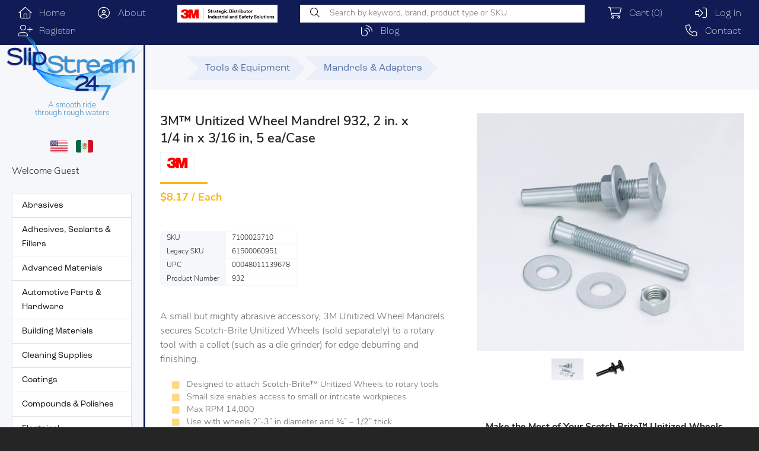

--- FILE ---
content_type: text/html; charset=UTF-8
request_url: https://www.slipstream247.com/product/7100023710/3M-Unitized-Wheel-Mandrel-932
body_size: 13982
content:
<!DOCTYPE html>
<html lang="en">

<head>
	<meta charset="UTF-8">
	<meta http-equiv="X-UA-Compatible" content="IE=edge">
	<meta name="viewport" content="width=device-width, initial-scale=1, shrink-to-fit=no">
	<!-- The above 4 meta tags *must* come first in the head; any other head content must come *after* these tags -->

	<!-- meta  -->
	<title>SKU 7100023710 | 3M™ Unitized Wheel Mandrel 932 |  2 in. x 1/4 in x 3/16 in</title>
	<meta name="title" content="SKU 7100023710 | 3M™ Unitized Wheel Mandrel 932 |  2 in. x 1/4 in x 3/16 in">
			<meta name="description" content="Secure your Scotch-Brite™ Unitized Wheels with 3M™ Unitized Wheel Mandrels. Perfect for edge deburring and finishing. Get yours today!">		<script type="application/ld+json">
{
	"@context": "https://schema.org",
	"@type": "Product",
	"description": "A small but mighty abrasive accessory, 3M Unitized Wheel Mandrels secures Scotch-Brite Unitized Wheels (sold separately) to a rotary tool with a  collet (such as a die grinder) for edge deburring and finishing.",
	"name": "SKU 7100023710 | 3M™ Unitized Wheel Mandrel 932 |  2 in. x 1/4 in x 3/16 in",
	"image": "http://images.salsify.com/image/upload/s--W5lVAjr9--/329561752b4de9f9b0ab18c5a8f3d64bfbf53818.jpg",
	"gtin14": "00048011139678",
"width": {"@type": "QuantitativeValue","unitCode": "NULL", "value": "0.00000"}, "height": {"@type": "QuantitativeValue","unitCode": "NULL", "value": "0.00000"}, "depth": {"@type": "QuantitativeValue","unitCode": "NULL", "value": "0.00000"}, "weight": {"@type": "QuantitativeValue","unitCode": "NULL", "value": "0.00000"}, "productID": "932", "brand": {
		"@type": "Brand",
		"name": "3M™"
	, "image": "https://www.slipstream247.com/img/brands/3M.png"}, "sku": "7100023710",
	"offers": {
		"@type": "Offer",
		"availability": "https://schema.org/InStock",
		"price": 8.17,
		"priceCurrency": "USD"

		, "eligibleQuantity": {
			"value": 1,
			"unitText": "Each"
		}
	
	}
}
</script>			<meta name="image" content="http://images.salsify.com/image/upload/s--W5lVAjr9--/329561752b4de9f9b0ab18c5a8f3d64bfbf53818.jpg">
		<link rel="canonical" href="https://www.slipstream247.com/product/7100023710/3M-Unitized-Wheel-Mandrel-932" />

	<!-- Favicon  -->
	<link rel="icon" href="/img/core-img/favicon.ico">

	<!-- Core Style CSS -->
	<link rel="stylesheet" href="/css/style.css?v=2.0.5">
	<link rel="stylesheet" href="/css/modern.bootstrap.cards.css?v=0.0.4">
	<script src="https://kit.fontawesome.com/baaf61aab8.js"></script>
	<link rel="stylesheet" href="/fa/css/font-awesome-animation.min.css">
	<link rel="stylesheet" href="https://cdnjs.cloudflare.com/ajax/libs/animate.css/4.1.1/animate.min.css" />
	<!-- social -->
	<!-- Schema.org for Google -->
	<meta itemprop="name" content="SKU 7100023710 | 3M™ Unitized Wheel Mandrel 932 |  2 in. x 1/4 in x 3/16 in | Slip Stream 24/7">
	<meta itemprop="description" content="Secure your Scotch-Brite™ Unitized Wheels with 3M™ Unitized Wheel Mandrels. Perfect for edge deburring and finishing. Get yours today!">
	<meta itemprop="image" content="http://images.salsify.com/image/upload/s--W5lVAjr9--/329561752b4de9f9b0ab18c5a8f3d64bfbf53818.jpg">
	<!-- Twitter -->
	<meta name="twitter:card" content="summary_large_image">
	<meta name="twitter:site" content="@SlipStream247" />
	<meta name="twitter:title" content="SKU 7100023710 | 3M™ Unitized Wheel Mandrel 932 |  2 in. x 1/4 in x 3/16 in">
	<meta name="twitter:description" content="Secure your Scotch-Brite™ Unitized Wheels with 3M™ Unitized Wheel Mandrels. Perfect for edge deburring and finishing. Get yours today!">
	<meta name="twitter:image" content="http://images.salsify.com/image/upload/s--W5lVAjr9--/329561752b4de9f9b0ab18c5a8f3d64bfbf53818.jpg">
	<!-- Open Graph general (Facebook, Pinterest & Google+) -->
	<meta property="og:type" content="website">
	<meta property="og:url" content="https://www.slipstream247.com/product/7100023710/3M-Unitized-Wheel-Mandrel-932">
	<meta property="og:title" content="SKU 7100023710 | 3M™ Unitized Wheel Mandrel 932 |  2 in. x 1/4 in x 3/16 in">
	<meta property="og:description" content="Secure your Scotch-Brite™ Unitized Wheels with 3M™ Unitized Wheel Mandrels. Perfect for edge deburring and finishing. Get yours today!">
	<meta property="og:image" content="http://images.salsify.com/image/upload/s--W5lVAjr9--/329561752b4de9f9b0ab18c5a8f3d64bfbf53818.jpg">
	<meta property="og:site_name" content="Slip Stream 24/7">
	<meta property="og:locale" content="en_US">

	<script>
		window.dataLayer = window.dataLayer || [];
			</script>
	<!-- Google Tag Manager -->
	<script>(function (w, d, s, l, i) {
			w[l] = w[l] || []; w[l].push({
				'gtm.start':
					new Date().getTime(), event: 'gtm.js'
			}); var f = d.getElementsByTagName(s)[0],
				j = d.createElement(s), dl = l != 'dataLayer' ? '&l=' + l : ''; j.async = true; j.src =
					'https://www.googletagmanager.com/gtm.js?id=' + i + dl; f.parentNode.insertBefore(j, f);
		})(window, document, 'script', 'dataLayer', 'GTM-P4WXCBK');</script>
	<!-- End Google Tag Manager -->

	<!-- stripe -->
	<script src="https://js.stripe.com/v3/"></script>

</head>

<body>

	<!-- Google Tag Manager (noscript) -->
	<noscript><iframe src="https://www.googletagmanager.com/ns.html?id=GTM-P4WXCBK" height="0" width="0" style="display:none;visibility:hidden"></iframe></noscript>
	<!-- End Google Tag Manager (noscript) -->

	
	<!-- ##### Main Content Wrapper Start ##### -->
	<div class="main-content-wrapper d-flex clearfix">
		<div class="top-header d-flex justify-content-end align-items-center">

			<div class="menu-area">
				<ul class="navbar">
					<li class="nav-item nav-home"><a href="/"><i class="fal fa-home fa-lg fa-fw"></i> &nbsp; Home</a></li>
					<li class="nav-item nav-home"><a href="/about.php"><i class="fa-light fa-circle-user fa-lg fa-fw"></i> &nbsp; About</a></li>
					<li class="nav-item nav-home"><a href="https://www.3m.com" target="_tab" rel="nofollow"><img src="/img/3M_Strategic_Distributor_Graphic_Horiz_res_wl2_frontpage_1200.jpg" alt="3M Strategic Distributor industrial and safety solutions" width="1200" height="216" style="width: 169px"></a></li>
					<li class="nav-item">
						<div class="search-content-header">
							<form action="/search.php" method="GET">
								<input type="text" id="my_search" name="search" autocomplete="off" placeholder="Search by keyword, brand, product type or SKU" />
								<button type="submit"><i class="fal fa-search"></i></button>
							</form>
						</div>
					</li>
											<li class="nav-item"><a href="/order_review.php" class="faa-parent animated-hover"><i class="fal fa-shopping-cart fa-lg fa-fw faa-passing"></i> &nbsp; Cart <span>(0)</span></a></li>
																							<li class="nav-item"><a href="/login.php" class="faa-parent animated-hover"><i class="fal fa-sign-in-alt fa-lg fa-fw faa-horizontal"></i> &nbsp; Log In</a></li>
							<li class="nav-item"><a href="/register.php" class="faa-parent animated-hover"><i class="fal fa-user-plus fa-lg fa-fw faa-bounce"></i> &nbsp; Register</a></li>
																<li class="nav-item"><a href="/blog/" class="faa-parent animated-hover"><i class="fa-light fa-blog fa-lg fa-fw faa-burst"></i> &nbsp; Blog</a></li>
					<li class="nav-item"><a href="/contact.php" class="faa-parent animated-hover"><i class="fa-light fa-phone fa-lg fa-fw faa-ring"></i> &nbsp; Contact</a></li>
				</ul>

			</div>
		</div>
		<!-- Mobile Nav (max width 767px)-->
		<div class="mobile-nav">
			<!-- Navbar Brand -->
			<div class="amado-navbar-brand">
				<a href="/"><img src="/img/core-img/logo.png" width="400" height="200" alt="Slip Stream 24/7 – Global Supply and Distribution Company providing 3M Industrial, Commercial & Safety Solutions"></a>
			</div>
			<!-- Navbar Toggler -->
			<div class="amado-navbar-toggler">
				<span></span><span></span><span></span>
			</div>
		</div>

		<!-- Header Area Start -->
		<header class="header-area clearfix">
			<!-- Close Icon -->
			<div class="nav-close">
				<i class="fas fa-times" aria-hidden="true"></i>
			</div>
			<!-- Logo -->
			<div class="logo">
				<a href="/"><img src="/img/core-img/logo.png" width="400" height="200" alt="Slip Stream 24/7 – Global Supply and Distribution Company providing 3M Industrial, Commercial & Safety Solutions"></a>

									<div class="tagline">A smooth ride<br>through rough waters</div>
				
			</div>
			<div class="language-selector text-center">
				<!-- https://www.svgrepo.com/svg/508668/flag-us -->
				<a class="language-selector-item" href="/about.php"><img src="/img/united-states-flag-icon.svg" title="English" alt="English" height="20" width="29" /></a>
				<a class="language-selector-item" href="/es/about.php"><img src="/img/mexico-flag-icon.svg" title="Spanish" alt="Spanish" height="20" width="29" /></a>
			</div>

			<!-- Cart Menu -->
			<div class="cart-fav-search">
									Welcome Guest<br><br>
							</div>
			<!-- Button Group -->
			<div class="amado-btn-group">

									<!--  Categories  -->
					<div class="widget catagory">
						<div class="categories-select">
							<ul class="list-group">
																		<li class="list-group-item"><a href="/category/Abrasives">Abrasives</a></li>
																				<li class="list-group-item"><a href="/category/Adhesives-Sealants-and-Fillers">Adhesives, Sealants & Fillers</a></li>
																				<li class="list-group-item"><a href="/category/Advanced-Materials">Advanced Materials</a></li>
																				<li class="list-group-item"><a href="/category/Automotive-Parts-and-Hardware">Automotive Parts & Hardware</a></li>
																				<li class="list-group-item"><a href="/category/Building-Materials">Building Materials</a></li>
																				<li class="list-group-item"><a href="/category/Cleaning-Supplies">Cleaning Supplies</a></li>
																				<li class="list-group-item"><a href="/category/Coatings">Coatings</a></li>
																				<li class="list-group-item"><a href="/category/Compounds-and-Polishes">Compounds & Polishes</a></li>
																				<li class="list-group-item"><a href="/category/Electrical">Electrical</a></li>
																				<li class="list-group-item"><a href="/category/Electronics-Materials-and-Components">Electronics Materials & Components</a></li>
																				<li class="list-group-item"><a href="/category/Films-and-Sheeting">Films & Sheeting</a></li>
																				<li class="list-group-item"><a href="/category/Filtration-and-Separation">Filtration & Separation</a></li>
																				<li class="list-group-item"><a href="/category/Home">Home</a></li>
																				<li class="list-group-item"><a href="/category/Insulation">Insulation</a></li>
																				<li class="list-group-item"><a href="/category/Lab-Supplies-and-Testing">Lab Supplies & Testing</a></li>
																				<li class="list-group-item"><a href="/category/Labels">Labels</a></li>
																				<li class="list-group-item"><a href="/category/Lubricants">Lubricants</a></li>
																				<li class="list-group-item"><a href="/category/Medical">Medical</a></li>
																				<li class="list-group-item"><a href="/category/Office-Supplies">Office Supplies</a></li>
																				<li class="list-group-item"><a href="/category/Personal-Protective-Equipment">Personal Protective Equipment</a></li>
																				<li class="list-group-item"><a href="/category/Signage-and-Marking">Signage & Marking</a></li>
																				<li class="list-group-item"><a href="/category/Tapes">Tapes</a></li>
																				<li class="list-group-item active"><a href="/category/Tools-and-Equipment">Tools & Equipment</a></li>
																	</ul>
						</div>
						<small><a href="/" style="color:#abbad3; margin:10px 40px 0; display:block;">Clear All Filters &nbsp; <i class="fal fa-trash-alt"></i></a></small>
					</div>
							</div>

		</header>
		<!-- Header Area End -->
<!-- Product Details Area Start -->
<div class="single-product-area section-padding-100 clearfix">
	<div class="container-fluid">

		<div class="row">
			<div class="col-12">
				<nav aria-label="breadcrumb">
					<ol class="breadcrumb">
													<li class="breadcrumb-item"><a href="/route.php?tree=Tools-and-Equipment">Tools & Equipment</a></li>
														<li class="breadcrumb-item"><a href="/route.php?tree=Mandrels-and-Adapters">Mandrels & Adapters</a></li>
												</ol>
				</nav>
			</div>
		</div>
		<div class="row">
			<div class="col-12 content_wrapper">
				<div class="row">
					<div class="col-12 col-lg-6">
						<div class="row">
							<div class="single_product_desc">
								<!-- Product Meta Data -->
								<div class="product-meta-data">
									
									<!-- product name -->
									<div class="row">
										<div class="col-11">
											<h1>3M™ Unitized Wheel Mandrel 932, 2 in. x 1/4 in x 3/16 in, 5 ea/Case</h1>
										</div>
										<div class="col-1">
																					</div>
									</div>

									<!-- brand -->
																			<img src="/img/brands/3M.png" class="brand_tiny" alt="3M™" width="500" height="264">
									
									<div class="line"></div>
									<p class="product-price">
										<span class="dollar-sign">$</span>8.17 / Each									</p>

								</div>

								
																<div class="content-container">
									<div class="description-container">
										<div class="row">
											<div class="col-6">
												<!-- specs -->
												<table class="specs short">
																											<tr>
															<th>SKU</th>
															<td>7100023710</td>
														</tr>
																																								<tr>
															<th>Legacy SKU</th>
															<td>61500060951</td>
														</tr>
																																								<tr>
															<th>UPC</th>
															<td>00048011139678</td>
														</tr>
																																																																		<tr>
															<th>Product Number</th>
															<td>932</td>
														</tr>
																									</table>
											</div>
											<div class="col-6">
												<!-- features -->
																							</div>
										</div>

										<div class="short_overview my-4">
											<p>A small but mighty abrasive accessory, 3M Unitized Wheel Mandrels secures Scotch-Brite Unitized Wheels (sold separately) to a rotary tool with a  collet (such as a die grinder) for edge deburring and finishing.</p>
										</div>


										<div class="mt-4 mb-4">
											<ul class="bullets">
												<li><span class="fa-li2" ><i class="fas fa-square"></i></span>Designed to attach Scotch-Brite™ Unitized Wheels to rotary tools</li><li><span class="fa-li2" ><i class="fas fa-square"></i></span>Small size enables access to small or intricate workpieces</li><li><span class="fa-li2" ><i class="fas fa-square"></i></span>Max RPM 14,000</li><li><span class="fa-li2" ><i class="fas fa-square"></i></span>Use with wheels 2”-3” in diameter and ¼” – 1/2” thick</li>											</ul>
										</div>
									</div>
																	</div>

								<!-- Add to Cart Form -->
								
									<a href="#add_to_cart" class="btn amado-btn mt-30" style="background-color: #fbb710; height: 30px; width: 105px; min-width: 105px; line-height: 33px; display: block; font-size: smaller;"><i class="fa fa-angle-down"></i> &nbsp; Add to cart</a>
									<a name="add_to_cart"></a>
									<form class="cart clearfix" method="POST" action="/order_collect.php">
										<div class="minimum mt-15 mb-15">
											On it's way to you
											<b style="color:#6b6b6b;">February 10</b>
												&nbsp; <i class="fa-solid fa-truck-fast" title="In Stock" style="color: #87c969;"></i> &nbsp; <i class="fa-regular fa-circle-info" data-toggle="tooltip" title="Lead times are estimates and may vary based on our suppliers' product availability."></i>
										</div>
										<div class="cart-btn d-flex">
											<p>Qty</p>
											<div class="quantity">
												<span class="qty-minus" onclick="var effect = document.getElementById('qty'); var qty = effect.value; if( !isNaN( qty ) &amp;&amp; qty &gt; 5 ) effect.value = parseInt(effect.value) - 5;return false;"><i class="fa fa-caret-down" aria-hidden="true"></i></span>
												<input type="number" class="qty-text" id="qty" step="5" min="5" max="99999" name="order['7100023710']" value="5" readonly>
												<span class="qty-plus" onclick="var effect = document.getElementById('qty'); var qty = effect.value; if( !isNaN( qty )) effect.value = parseInt(effect.value) + 5;return false;"><i class="fa fa-caret-up" aria-hidden="true"></i></span>
											</div>
										</div>
										<div class="clearfix">
											<div class="minimum mt-15 mb-15 mr-3 float-left">Minimum Order <span class="btn tag-btn tag-med ml-2">5</span> Items</div>
											<div class="minimum mt-15 mb-15 float-left">Order Increment <span class="btn tag-btn tag-med ml-2">5</span> Items</div>
										</div>
																					<div class="cert_boxes">
												<div class="custom-control custom-checkbox d-block">
													<input type="checkbox" class="custom-control-input" name="cert_conform_man" id="cert_conform_man" value="X">
													<label class="custom-control-label" for="cert_conform_man">Include Certificate of Manufacturer Conformance</label>
												</div>
												<div class="custom-control custom-checkbox d-block">
													<input type="checkbox" class="custom-control-input" name="cert_conform_us" id="cert_conform_us" value="X">
													<label class="custom-control-label" for="cert_conform_us">Include Certificate of Slip Stream Conformance</label>
												</div>
												<div class="custom-control custom-checkbox d-block mb-2">
													<input type="checkbox" class="custom-control-input" name="cert_analysis" id="cert_analysis" value="X">
													<label class="custom-control-label" for="cert_analysis">Include Certificate of Analysis (if available)</label>
												</div>
												<textarea name="note" class="form-control mb-2 minimum" rows="3" placeholder="Notes (Optional)"></textarea>
											</div>
										
										<button type="submit" name="addtocart" class="btn amado-btn w-100">Add to cart</button>
									</form>
															</div>
						</div>

													<div class="row my-4">
								<div class="col-6">
									<div class="nugget"><i class="fa-duotone fa-ball-pile fa-2x" style="vertical-align: middle;"></i> &nbsp; Multi-Functional</div>
								</div>
								<div class="col-6">
									<div class="nugget"><i class="fa-duotone fa-check fa-2x" style="vertical-align: middle;"></i> &nbsp; High Performance</div>
								</div>
								<div class="col-6">
									<div class="nugget"><i class="fa-duotone fa-truck-fast fa-2x" style="vertical-align: middle;"></i> &nbsp; Fast, Global Shipping</div>
								</div>
								<div class="col-6">
									<div class="nugget"><i class="fa-duotone fa-dollar-sign fa-2x" style="vertical-align: middle;"></i> &nbsp; Industry Low Price</div>
								</div>
							</div>

							<style>
								.fa-2x {
									font-size: 1.5em;
								}
							</style>
						
						<div class="row my-4">
							<div class="col-6">

								<table class="specs">
									<tr>
										<td>
											<h5>Product Dimensions</h5>
										</td>
										<td class="heading">Imperial</td>
										<td class="heading">Metric</td>
									</tr>
																			<tr>
											<th style="border-radius:  .75em 0 0 0;">Weight</th>
											<td>0 NULL</td>
											<td></td>
										</tr>
																												<tr>
											<th>Width</th>
											<td>0 null</td>
											<td></td>
										</tr>
																												<tr>
											<th>Length</th>
											<td>0 null</td>
											<td></td>
										</tr>
																												<tr>
											<th>Height</th>
											<td>0 null</td>
											<td></td>
										</tr>
																																																					</table>

							</div>
							<div class="col-6">

								<table class="specs">
									<tr>
										<td>
											<h5>Shipping Dimensions</h5>
										</td>
									</tr>
																			<tr>
											<th style="border-radius:  .75em 0 0 0;">Weight</th>
											<td>1.09989 lb</td>
										</tr>
																												<tr>
											<th>Length</th>
											<td>7.00787 in</td>
										</tr>
																												<tr>
											<th>Width</th>
											<td>4.01575 in</td>
										</tr>
																												<tr>
											<th>Height</th>
											<td>0.51181 in</td>
										</tr>
																	</table>
							</div>

							<div class="col-6">
								<table class="specs">
																																					<tr>
											<th>Maximum Speed</th>
											<td>20,000 none</td>
										</tr>
																																			</table>
							</div>

						</div>

													<div class="row quick-faq-section_v1">
								<div class="panel panel-default">
									<div class="panel-heading">
										<h3>PRODUCT FAQ</h3>
									</div>
									<div class="panel-body">
										<ol class="bullets">
																								<li>
														<h4>What is the size of 3M™ Unitized Wheel Mandrel 932?</h4>
														<div class="answer">
															<p>The size of 3M™ Unitized Wheel Mandrel 932 is measured at 2 in. x1/4 in x3/16 in.</p>
														</div>
													</li>
																										<li>
														<h4>What quantity does it come in?</h4>
														<div class="answer">
															<p>Each box of the product contains a set of five mandrels per case (5 ea/case).</p>
														</div>
													</li>
																										<li>
														<h4>How durable are these mandrels?</h4>
														<div class="answer">
															<p>Our mandrels are made with high-quality materials that ensure durability and long-lasting use.</p>
														</div>
													</li>
																										<li>
														<h4>Can you tell me about its compatibility?</h4>
														<div class="answer">
															<p>Sure! It works well with different types of tools like air-powered or electric drills to support your various applications—ideal for metalworking, woodworking, paint prep, coating & corrosion removal processes.</p>
														</div>
													</li>
																										<li>
														<h4>Is there any warranty associated with this model?</h4>
														<div class="answer">
															<p>; Yes, we offer a one-year warranty on our products. If you find any fault during this time frame, please feel free to get in touch with us via phone or email so we can replace your product accordingly.</p>
														</div>
													</li>
																							</ol>
									</div>
								</div>
							</div>

							<style>
								.quick-faq-section_v1 .panel-heading {
									font-size: 1.1rem;
									font-weight: bold;
									color: #50567c;
									padding: 1.2rem 2rem 0.7rem 1rem;
									border-radius: 7px 7px 0 0;
									line-height: 1.5;
									letter-spacing: 1px;
									position: relative;
								}

								.quick-faq-section_v1 .panel-heading h3 {
									background: #fff;
									display: inline;
									transition: 0.5s ease-in-out;
									text-transform: uppercase;
									padding: 7px 15px;
									line-height: 1.5;
									font-weight: bold;
									color: #50567c;
									font-size: 1.1rem;
									letter-spacing: 0;
									z-index: 10;
									position: relative;
								}

								.quick-faq-section_v1 .panel-body {
									padding: 0 2rem 0 2rem;
								}

								.quick-faq-section_v1 .panel-body h4 {
									font-size: .8rem;
									font-weight: 700;
								}

								.quick-faq-section_v1 .panel-body p {
									margin-bottom: 0.5rem;
									font-size: 0.8rem;
								}

								.quick-faq-section_v1 ol {
									margin: 2em 0;
								}

								.quick-faq-section_v1 li {
									margin: 1em;
									margin-left: 3em;
								}

								.quick-faq-section_v1 li:before {
									content: "Q";
									float: left;
									margin-left: -2.5em;
									background-color: #fbb504;
									color: white;
									padding: 5px;
									border-radius: 6px;
									font-weight: 700;
									height: 25px;
									line-height: 17px;
								}

								.quick-faq-section_v1 .panel-heading:after {
									content: " ";
									width: calc(100% - 3rem);
									height: 2px;
									background: #f5f7fa;
									position: absolute;
									z-index: 0;
									display: block;
									top: 50%;
								}

								.quick-faq-section_v1 p:before {
									content: "A";
									float: left;
									margin-left: -2.5em;
									background-color: #fbb504;
									color: white;
									padding: 5px;
									border-radius: 6px;
									font-weight: 700;
									font-size: 14.4px;
									height: 25px;
									line-height: 17px;
								}
							</style>
														<div class="row">
								<div class="col-12 mt-50 disclaimer">
																			<div class="larger mb-2">For industrial/occupational use only. Not for consumer sale or use.</div>									 		3M industrial and occupational products are intended, labeled, and packaged for sale to trained industrial and occupational customers for workplace use.  Unless specifically stated otherwise on the applicable product packaging or literature, these products are not intended, labeled, or packaged for sale to or use by consumers (e.g., for home, personal, primary or secondary school, recreational/sporting, or other uses not described in the applicable product packaging or literature), and must be selected and used in compliance with applicable health and safety regulations and standards (e.g., U.S. OSHA, ANSI), as well as all product literature, user instructions, warnings, and other limitations, and the user must take any action required under any recall, field action, or other product use notice.  Misuse of 3M industrial and occupational products may result in injury, sickness, death, or property damage.  For help with product selection and use, consult your on-site safety professional, industrial hygienist, or other subject matter expert. 									</div>
							</div>
												</div>

					<div class="col-12 col-lg-6">
						<div class="row">
							<div class="col-12 offset-lg-1 col-lg-11">
								
								<div class="carousel-container position-relative row">

									<div class="single_product_thumb">
										<div id="product_details_slider" class="carousel slide" data-ride="carousel">
											<div class="carousel-inner">
																										<div class="carousel-item active" data-slide-number="0">
															<div class="gallery_img rect-img-container">
																<img class="img-responsive" src="/media/s--W5lVAjr9--_329561752b4de9f9b0ab18c5a8f3d64bfbf53818.webp" width = "3012" height="2032" alt="SKU 7100023710 | 3M™ Unitized Wheel Mandrel 932">
															</div>
														</div>
																												<div class="carousel-item " data-slide-number="1">
															<div class="gallery_img rect-img-container">
																<img class="img-responsive" src="/media/s--Glzu7fsf--_321065ad30374ea2651d17d748567edb5d7c2d58.webp" width = "983" height="633" alt="UPC 00048011139678 | 3M™ Unitized Wheel Mandrel 932">
															</div>
														</div>
																									</div>
										</div>
									</div>
									<!-- Carousel Navigation -->
									<div id="carousel-thumbs" class="carousel slide" data-ride="carousel">
										<div class="carousel-inner">
																								<div class="carousel-item active" data-slide-number="0">
														<div class="row mx-0">
																													<div id="carousel-selector-0" class="thumb col-4 px-1 py-2 selected" data-target="#product_details_slider" data-slide-to="0">
																														<img src="/media/s--W5lVAjr9--_329561752b4de9f9b0ab18c5a8f3d64bfbf53818.webp" class="img-fluid" width = "3012" height="2032" alt="SKU 7100023710 | 3M™ Unitized Wheel Mandrel 932">
														</div>
																												<div id="carousel-selector-1" class="thumb col-4 px-1 py-2 " data-target="#product_details_slider" data-slide-to="1">
																														<img src="/media/s--Glzu7fsf--_321065ad30374ea2651d17d748567edb5d7c2d58.webp" class="img-fluid" width = "983" height="633" alt="UPC 00048011139678 | 3M™ Unitized Wheel Mandrel 932">
														</div>
																												</div>
													</div><!-- .carousel-item -->
																							</div>
										<a class="carousel-control-prev" href="#carousel-thumbs" role="button" data-slide="prev">
											<span class="carousel-control-prev-icon" aria-hidden="true"></span>
											<span class="sr-only">Previous</span>
										</a>
										<a class="carousel-control-next" href="#carousel-thumbs" role="button" data-slide="next">
											<span class="carousel-control-next-icon" aria-hidden="true"></span>
											<span class="sr-only">Next</span>
										</a>
									</div>

								</div> <!-- /row -->
								<style>
									.carousel {
										position: relative;
									}

									.single_product_thumb {
										margin-bottom: 0 !important;
										width: 100%;
									}

									.rect-img-container::after {
										content: "";
										display: block;
										padding-bottom: 100%;
									}

									.rect-img-container img {
										position: absolute;
										width: 100%;
										height: 100%;
										object-fit: cover;
									}

									.rect-img-container {
										position: relative;
										max-height: 400px;
									}

									.carousel-item img {
										object-fit: cover;
									}

									#carousel-thumbs {
										padding: 0 50px;
										margin: 0 auto;
										width: 70%;
									}

									#carousel-thumbs img {
										border: 5px solid transparent;
										cursor: pointer;
										width: 100%;
										aspect-ratio: 1/1;
										object-fit: cover;
									}

									#carousel-thumbs img:hover {
										border-color: rgba(255, 255, 255, .3);
									}

									#carousel-thumbs .selected img {
										border-color: #fff;
									}

									.carousel-control-prev,
									.carousel-control-next {
										width: 50px;
										color: #ccc;
									}

									.carousel-control-prev-icon {
										background-image: url("data:image/svg+xml;charset=utf8,%3Csvg xmlns='https://www.w3.org/2000/svg' fill='%23ccc' viewBox='0 0 8 8'%3E%3Cpath d='M5.25 0l-4 4 4 4 1.5-1.5-2.5-2.5 2.5-2.5-1.5-1.5z'/%3E%3C/svg%3E") !important;
									}

									.carousel-control-next-icon {
										background-image: url("data:image/svg+xml;charset=utf8,%3Csvg xmlns='https://www.w3.org/2000/svg' fill='%23ccc' viewBox='0 0 8 8'%3E%3Cpath d='M2.75 0l-1.5 1.5 2.5 2.5-2.5 2.5 1.5 1.5 4-4-4-4z'/%3E%3C/svg%3E") !important;
									}

									.play_button {
										font-size: 2rem;
										position: absolute;
										z-index: 100000000;
										top: 50%;
										left: 50%;
										padding-left: 0.5rem;
										transform: translate(-50%, -50%);
										opacity: .8;
										color: #ffffff;
										background: #f4b537;
										width: 3rem;
										height: 3rem;
										display: flex;
										border-radius: 100%;
										cursor: pointer;
										flex-wrap: nowrap;
										align-content: center;
										align-items: center;
										justify-content: center;
									}

									@media all and (max-width: 767px) {
										.carousel-container #carousel-thumbs img {
											border-width: 3px;
										}

										#carousel-thumbs {
											width: 100%;
										}
									}
								</style>
							</div>
						</div>
						<div class="row mt-30">
							<div class="col-12 offset-lg-1 col-lg-11">
								<div class="short_overview my-4">
																			<b>Make the Most of Your Scotch Brite™ Unitized Wheels</b>
<p>Crafted from steel, the 3M™ Unitized Wheel Mandrel is an essential tool for attaching Scotch Brite™ Unitized Wheels. It comes with two flanges that fit on either side of the wheel and a retainer nut that locks the wheel in place. This mandrel can be easily attached to tools like 3M™ Die Grinders (sold separately). These power tools are designed for continuous use and have features that enhance operator comfort and control. For example, the precision-balanced steel motor reduces vibration and weight, while 3M™ Gripping Material on the body enables a firm grip.</p>

<b>Complete Abrasive System Solutions</b>
<p>To complete the system, combine the wheel and mandrel with 3M™ Die Grinders (sold separately). These die grinders feature ¼" collets, which provide quick and easy attachment of the mandrel/wheel assembly. In addition, 3M™ Die Grinders are designed for continuous use and have ergonomic features that enhance operator comfort and control.</p>

<p>When this abrasive system, including the wheel, power tool and 3M™ Unitized Wheel Mandrel, come together, you're one step closer to getting the job done.</p>																	</div>
							</div>
						</div>

													<div class="row my-4">
								<div class="col-12 offset-lg-1 col-lg-11 widget ">
									<h6 class="widget-title">Industries</h6>
																			<ul class="tags">
											<a href="/shop/industry/Marine" class="btn tag-btn tag-light">Marine</a>
												<a href="/shop/industry/Metalworking" class="btn tag-btn tag-light">Metalworking</a>
																						</ul>
																										</div>
							</div>
													<div class="row my-4">
								<div class="col-12 offset-lg-1 col-lg-11 widget">
									<h6 class="widget-title">Brochures, Catalogs &amp; Data Sheets</h6>

									<ul class="files">
																						<li><a href="http://images.salsify.com/image/upload/s--6eBXH-4n--/3543eeebe3c67af5c4edca40e856ceeb7c47c627.pdf" target="_blank" class="faa-parent animated-hover tag"><span class="faa-shake"><i class="fas fa-file-pdf fa-2x" style="color:#FC020C;"></i></span> Catalog</a></li>
																								<li><a href="http://images.salsify.com/image/upload/s--G8XmLbY---/be42c4777879ceafd118c2f9d24e4278501d954d.pdf" target="_blank" class="faa-parent animated-hover tag"><span class="faa-shake"><i class="fas fa-file-pdf fa-2x" style="color:#FC020C;"></i></span> Catalog</a></li>
																								<li><a href="http://images.salsify.com/image/upload/s--ZnhYp861--/aeb1e0f1bf811b53fb586af767bc5347c678e0d8.pdf" target="_blank" class="faa-parent animated-hover tag"><span class="faa-shake"><i class="fas fa-file-pdf fa-2x" style="color:#FC020C;"></i></span> Catalog</a></li>
																					</ul>
								</div>
							</div>
							
													<div class="row">
								<div class="col-12 offset-lg-1 col-lg-11">
									<a href="#add_to_cart" class="btn amado-btn mt-30" style="background-color: #fbb710; height: 40px; width: 157px; min-width: 125px; line-height: 41px; display: block;"><i class="fa fa-angle-up"></i> &nbsp; Add to cart</a>
								</div>
							</div>
											</div>
				</div>
			</div>

			<div class="row w-100">
				<div class="col-12 content_wrapper">
									</div>
			</div>
		</div>
		<!-- Product Details Area End -->
	</div>
	<!-- ##### Main Content Wrapper End ##### -->



	<style>
		h5 {
			font-size: .8rem;
			color: #959595;
			margin: 10px 0;
		}

		.specs {
			border-spacing: 1px;
			width: 100%;
			font-size: 0.75em;
			border-collapse: collapse;
			border-radius: .75em 0 0 .75em;
			overflow: hidden;
		}

		.specs.short {
			width: initial;
		}

		.specs th,
		.specs td {
			padding: 2px 10px;
		}

		.specs th {
			background-color: #f5f7fa;
			font-weight: normal;
		}

		.specs td.heading {
			font-size: .85em;
			color: #959595;
		}

		.file-wrapper {
			display: inline-block;
			position: relative;
		}

		.files li {
			padding-bottom: .5em;
		}

		.files li a {
			font-size: 14px;
			color: #6b6b6b;
			line-height: 25px;
		}

		.files li i {
			float: left;
			padding-right: .5em;
		}

		.files li .tag {
			background-color: #eee;
			padding: 5px 10px;
			border: 1px solid #ddd;
			display: inline-block;
		}

		.bullets {
			margin-left: 20px;
		}

		.bullets li {
			color: #6b6b6b;
			margin-bottom: 7px;
			padding-left: 25px;
		}

		.bullets li i {
			color: #fdda81;
		}

		.short_overview b {
			display: block;
			margin: 17px 0;
		}

		.short_overview table {
			font-size: 0.6rem;
			margin-bottom: 17px;
		}

		.short_overview td {
			border: 1px solid #eee;
			padding: 4px;
		}

		.short_overview p {
			line-height: 1.5;
		}

		.fa-li2 {
			left: 20px;
			width: 0;
			padding-right: 10px;
			position: absolute;
		}

		.product_family {
			display: -webkit-box;
			display: -ms-flexbox;
			display: flex;
			width: 100%;
			flex-wrap: wrap;
		}

		.product_family li {
			display: block;
			width: 160px;
			float: left;
			margin: 1px;
			padding: 2px 8px;
			border: 1px solid #eef1f6;
		}

		.product_family li .fix {
			height: 140px;
			width: 140px;
			position: relative;
			display: -webkit-box;
			display: -ms-flexbox;
			display: flex;
			-webkit-box-pack: center;
			-ms-flex-pack: center;
			justify-content: left;
			-webkit-box-align: center;
			-ms-flex-align: center;
			align-items: center;
		}

		.product_family li img {
			max-height: 140px;
			max-width: 140px;
		}

		.gallery_img {
			height: 100%;
			display: -webkit-box;
			display: -ms-flexbox;
			display: flex;
			-webkit-box-pack: center;
			-ms-flex-pack: center;
			justify-content: center;
			-webkit-box-align: center;
			-ms-flex-align: center;
			align-items: center;
		}

		/* Product page favorite*/
		.single_product_thumb .favorite {
			margin-left: auto;
		}

		.bullets {
			font-size: .9em;
			line-height: 1;
		}

		.main-content-wrapper .single-product-area h1 span.main-title {
			display: block;
			font-weight: 900;
			font-size: 22px;
		}

		.main-content-wrapper .single-product-area h1 span:not(.main-title) {
			display: inline-block;
			font-size: .9em;
			margin: 0.5rem;
			border: 1px solid #ccc;
			padding: 0.5rem 1rem;
			background: #f5f7fa;
			color: #4c4343;
		}

		.main-content-wrapper .single-product-area .single_product_desc .product-meta-data .product-price {
			line-height: 1;
			font-weight: 900;
		}

		.product-meta-data {
			position: relative;
			margin-bottom: 30px;
		}

		.product-dos {
			font-size: 12px;
			position: absolute;
			bottom: -30px;
		}

		.cert_boxes {
			background-color: #f2f5fd;
			padding: 10px;
			width: auto;
			margin-bottom: 20px;
			border-radius: 10px;
		}

		.cert_boxes .custom-control label {
			color: #5774A6 !important;
		}

		.cert_boxes .custom-control-label::before {
			background-color: #fff;
			border: #5774A6;
		}

		.cert_boxes .custom-checkbox .custom-control-input:checked~.custom-control-label::before {
			background-color: #5774A6;
		}

		.favorite {
			background: #f5f7fa;
			padding: 1rem;
			border-radius: 50%;
			color: rgb(171, 186, 211);
			cursor: pointer;
		}

		.specs th,
		.specs td,
		.specs tbody {
			border-width: 1px;
			border-style: solid;
			border-color: #f5f7fa;
		}

		.specs {
			margin: 1rem 0;
		}

		.nugget {
			background: #37B6F8;
			color: white;
			font-family: 'roc-grotesk';
			text-align: center;
			margin: 1px -14px;
			height: 60px;
			line-height: 60px;
		}

		@media screen and (max-width: 767px) {
			.product_family li {
				width: 145px;
			}

		}
	</style>


	<script>
		gtag("event", "view_item", {
			currency: "USD",
			value: 8.17,
			items: [
				{
					item_id: "7100023710",
					item_name: "3M™ Unitized Wheel Mandrel 932, 2 in. x 1/4 in x 3/16 in, 5 ea/Case",
					affiliation: "website",
					currency: "USD",
					item_brand: "3M™",
					item_category: "Tools & Equipment > Mandrels & Adapters",
				}
			]
		});
	</script>



	</div>
<!-- ##### Main Content Wrapper End ##### -->


<footer class="footer_area clearfix w-100 text-light">
	<div class="container">
		<div class="row">

			<div class="col-xl-4 col-sm-12">
				<div class="single_widget_area">
					<!-- Logo -->
					<div class="footer-logo">
						<a href="/"><img src="/img/core-img/logo2_inverted.png" alt="Slip Stream 24/7 – Global Supply & Distribution" width="400" height="200"></a>
					</div>
					<!-- Copywrite Text -->
					<p class="copywrite">Copyright &copy;
						<script>document.write(new Date().getFullYear());</script> All rights reserved
					</p>
					<br>
					<a href="https://www.3m.com" target="_tab" rel="nofollow"><img src="/img/3M_Strategic_Distributor_Graphic_Horiz_res_wl2_frontpage_1200.jpg" alt="3M Strategic Distributor industrial and safety solutions" width="1200" height="216"></a>
					<a id="COCBadgeURL" href="https://www.chamberofcommerce.com/united-states/florida/deerfield-beach/office-supply-store/2017692076-slip-stream-24-7?source=memberwebsite" target="_tab" rel="nofollow"><img style="width:auto; height: 75px; margin-top:10px;" id="COCBadgeIMG" src="https://coc.codes/images/badge/2017692076" alt="Chamber of Commerce - Verified Member"></a>
					<img src="/img/badges/made-in-the-USA.png" alt="Made in the United States" width="141" height="117" style="width:90px; margin-top: 10px;">
				</div>
			</div>

			<div class="col-xl-4 col-sm-6 text-light">
				<div class="single_widget_area">
					<div class="widget-title">
						<h5 class="mb-4 fs-5 text-light text-uppercase">Contact Info</h5>
					</div>
					<a href="tel:+18007936307" class="call_now faa-parent animated-hover">
						<div class="cn-icon"><i class="fal fa-phone fa-lg fa-fw faa-ring"></i></div>
						<div class="cn-text">800.793.6307</div>
					</a>
					<a href="mailto:administration@slipstream247.com" class="call_now faa-parent animated-hover">
						<div class="cn-icon"><i class="fal fa-envelope fa-lg fa-fw faa-shake"></i></div>
						<div class="cn-text">administration@slipstream247.com</div>
					</a>
					<div class="call_now">
						<div class="cn-icon"><i class="fal fa-lg fa-fw fa-map-marker-alt"></i></div>
						<div class="cn-text">
							Slip Stream 24/7, Inc.
							1001 W. Newport Center Drive, Suite 111
							Deerfield Beach, FL 33442
						</div>
					</div>
				</div>
				<div class="single_widget_area">
					<div class="widget-title">
						<h5 class="mb-4 fs-5 text-light text-uppercase">Socials</h5>
					</div>
					<div class="social-info">
						<a href="https://www.linkedin.com/company/slipstream247/" target="_blank"><i class="fab fa-linkedin" aria-hidden="true"></i></a>
						<a href="https://www.facebook.com/slipstream247" target="_blank"><i class="fab fa-facebook" aria-hidden="true"></i></a>
											</div>
				</div>
				<div class="single_widget_area">
					<a href="https://www.stripe.com" target="_blank"><img src="/img/core-img/Powered_by_Stripe.png" alt="Powered by Stripe" width="401" height="91" class="stripe_logo"></a>
					<img src="/img/core-img/we-accept-credit-cards.png" width="615" height="123" alt="Credit Cards accepted by Slip Stream 24/7" class="cc_icons">
				</div>
			</div>

			<div class="col-xl-4 col-sm-6">
				<div class="single_widget_area">
					<div class="widget-title">
						<h5 class="mb-4 fs-5 text-light text-uppercase">Company</h5>
					</div>
					<ul>
						<li><a href="/about.php">About</a></li>
						<li><a href="/meet-the-team.php">Meet the Team</a></li>
						<li><a href="/contact.php">Contact</a></li>
						<li><a href="/faq.php">FAQ</a></li>
						<li><a href="/returns-policy.php">Returns</a></li>
						<li><a href="/3m-strategic-distributor.php">3M Distributor</a></li>
						<li><a href="/trademarks.php">Trademarks</a></li>
					</ul>
					<br>
					<div style="line-height: 13px;font-size: 12px;">Slip Stream 24/7 is an affiliate of <a href="https://ats24.com" target="_blank">Advanced Technology Supply Inc.</a></div>
				</div>
				<div class="single_widget_area">
					<div class="widget-title">
						<h5 class="mb-4 fs-5 text-light text-uppercase">Information</h5>
					</div>
					<ul>
						<li><a href="/privacy-policy.php">Privacy Policy</a></li>
						<li><a href="/terms.php">Terms & conditions</a></li>
						<li><a href="/sitemap.php">Sitemap</a></li>
						<li><a href="/ada_compliance.php">ADA Compliance</a></li>
						<li><a href="/editorial-guidelines.php">Editorial Guidelines</a></li>
						<li><a href="/sustainability-policy.php">Sustainability Policy</a></li>
					</ul>
				</div>
				<div class="single_widget_area">
					<!-- sucuri -->
					<script id="sucuri-s" src="https://cdn.sucuri.net/badge/badge.js" data-s="24" data-i="7fc46e58d06c3d69b1b1d07890ec332eb49d9c8ddc" data-p="o" data-c="l" data-t="t"></script>
				</div>
			</div>

					</div>
	</div>
</footer>

<style>
	#sucuri-badge.sucuri-relative {
		max-width: 100%;
	}
</style>

<script src="/js/jquery/jquery-3.4.1.min.js"></script>
<script src="/js/jquery/jquery.validate.min.js"></script>
<script src="/js/jquery/additional-methods.js"></script>
<script src="/js/rxs.js"></script>
<!-- Popper js -->
<script src="/js/popper.min.js"></script>
<!-- Bootstrap js -->
<script src="/js/bootstrap.min.js"></script>
<!-- Masonry js -->
<script src="https://cdn.jsdelivr.net/npm/masonry-layout@4.2.2/dist/masonry.pkgd.min.js" integrity="sha384-GNFwBvfVxBkLMJpYMOABq3c+d3KnQxudP/mGPkzpZSTYykLBNsZEnG2D9G/X/+7D" crossorigin="anonymous" async></script>
<!-- Plugins js -->
<script src="/js/plugins.js"></script>
<!-- Active js -->
<script src="/js/active.js"></script>
<!-- search css -->
<link rel="stylesheet" href="/css/typeahead.css">

<!-- Fonts -->
<link rel="stylesheet" href="https://use.typekit.net/xxx5dmk.css">

<!-- Bloodhound -->
<script src="https://cdnjs.cloudflare.com/ajax/libs/corejs-typeahead/1.2.1/bloodhound.min.js"></script>
<script src="https://cdnjs.cloudflare.com/ajax/libs/corejs-typeahead/1.2.1/typeahead.jquery.min.js"></script>
<script>
	$(document).ready(function () {
		// init Bloodhound
		var product_suggestions = new Bloodhound({
			datumTokenizer: Bloodhound.tokenizers.obj.whitespace,
			queryTokenizer: Bloodhound.tokenizers.whitespace,
			remote: {
				url: '/search_product_handler.php?search=%QUERY',
				wildcard: '%QUERY'
			},
		});

		var category_suggestions = new Bloodhound({
			datumTokenizer: Bloodhound.tokenizers.obj.whitespace,
			queryTokenizer: Bloodhound.tokenizers.whitespace,
			remote: {
				url: '/search_category_handler.php?search=%QUERY',
				wildcard: '%QUERY'
			},
		});

		// init Typeahead
		$('#my_search').typeahead(
			{
				highlight: true
			},
			{
				name: 'products',
				source: product_suggestions,
				templates: {
					empty: [
						'<div class="empty-message">',
						'unable to find any products that match the current query',
						'</div>'
					].join('\n'),
					suggestion: function (datum) {
						var chunk = [
							'<div>',
							'<div class="tt-my-img">' + datum.thumb + '</div>',
							'<div>' + datum.name + '<br><small>' + datum.sku + ' <i>Legacy:</i> ' + datum.legacy_sku + ' <i>Part #:</i> ' + datum.part_number + ' <i>3M Part #:</i> ' + datum.stock_number + ' <i>Part #:</i> ' + datum.part_number + ' <i>UPC:</i> ' + datum.billing_UPC + '</small></div>',
							'</div>'
						].join('');
						return chunk;
					}
				},
				limit: 7,
			},
			{
				name: 'categories',
				source: category_suggestions,
				templates: {
					header: '<br><hr>',
					suggestion: function (datum) {
						var chunk = [
							'<div>',
							datum.descr,
							'</div>'
						].join('');
						return chunk;
					}
				},
			},
		);

		$('#my_search').on('typeahead:selected', function (e, datum) {
			window.location.href = datum.url;
		});

		$(function () {
			$('[data-toggle="tooltip"]').tooltip()
		})
	});
</script>


<!-- Smartsupp Live Chat script -->
<script type="text/javascript">
	var _smartsupp = _smartsupp || {};
	_smartsupp.key = 'd98b2c81c8fe4e4f9dc8ddbcd31d4161bc19a8c8';
	_smartsupp.color = '#37B6F8';
	_smartsupp.orientation = 'right';
	_smartsupp.offsetX = 5; // move along the X axis by 100 pixels
	_smartsupp.offsetY = 10; // move along the Y axis by 100 pixels
	window.smartsupp || (function (d) {
		var s, c, o = smartsupp = function () { o._.push(arguments) }; o._ = [];
		s = d.getElementsByTagName('script')[0]; c = d.createElement('script');
		c.type = 'text/javascript'; c.charset = 'utf-8'; c.async = true;
		c.src = 'https://www.smartsuppchat.com/loader.js?'; s.parentNode.insertBefore(c, s);
	})(document);
	smartsupp('group', 'unL8SFKVZ6'); //group slipstream247.com
</script>


	<script>
	//remove carousel autoheight
	function carouselNormalization() {
		var items = $('#product_details_slider .carousel-inner .carousel-item'), //grab all slides
			heights = [], //create empty array to store height values
			tallest; //create variable to make note of the tallest slide

		if (items.length) {
			function normalizeHeights() {
				items.each(function() { //add heights to array
					heights.push($(this).height());
				});
				tallest = Math.max.apply(null, heights); //cache largest value
				items.each(function() {
					$(this).css('height',tallest + 'px');
				});
			};
			normalizeHeights();

			$(window).on('resize orientationchange', function () {
				tallest = 0, heights.length = 0; //reset vars
				items.each(function() {
					$(this).css('min-height','0'); //reset min-height
				});
				normalizeHeights(); //run it again
			});
		}
	}

	$(document).ready(function() {
		setTimeout(function(){
			carouselNormalization();
		}, 2000);

		$(".favorite").click(function() {
			if ($(this).attr('value') == 1) {
				_newValue = 0;
				color = '#abbad3';
			} else {
				_newValue = 1;
				color = '#fbb710';
			}
			_sku = $(this).attr('sku');
			$.ajax({
				url: "/favorite_handler.php",
				type: "POST",
				data: { sku:_sku, newValue:_newValue },
				success: function(result) {
					$('#f_' + _sku).attr('value', _newValue);
					$('#f_' + _sku).css('color', color);
				}
			});
		});
	});

	$('#product_details_slider').carousel({
		interval: 5000
	});
	
	$('#carousel-thumbs').carousel({
		interval: false
	});
	

	// handles the carousel thumbnails
	// https://stackoverflow.com/questions/25752187/bootstrap-carousel-with-thumbnails-multiple-carousel
	$('[id^=carousel-selector-]').click(function() {
		var id_selector = $(this).attr('id');
		var id = parseInt( id_selector.substr(id_selector.lastIndexOf('-') + 1) );
		$('#product_details_slider').carousel(id);
	});

	//when the video plays, stop the carousel loop. Resume on stop/pause/ended
	$('video').on('play', function (e) {
		$('.play_button').fadeOut();
		$("#product_details_slider").carousel('pause');
	});
	$('video').on('stop pause ended', function (e) {
		$("#product_details_slider").carousel();
		$('.play_button').fadeIn();
	});

	// hide slide arrows if too few items
	if ($('#carousel-thumbs .carousel-item').length < 2) {
		$('#carousel-thumbs [class^=carousel-control-]').remove();
		$('.machine-carousel-container #carousel-thumbs').css('padding','0 5px');
	}
	
	// when the carousel slides, auto update
	
	$('#product_details_slider').on('slide.bs.carousel', function(e) {
		var nextSlideThumbItem = $('[id=carousel-selector-'+e.to+']').parents('.carousel-item');  
		
		if( !nextSlideThumbItem.hasClass('active')){
			$('#carousel-thumbs').carousel(parseInt(nextSlideThumbItem.attr('data-slide-number')));
		}
	});
	
	</script><!-- Open Share links in new small window -->
<script>
	$(document).ready(function () {
		$('a[class*="__share"]').click(function (event) {
			event.preventDefault();
			window.open($(this).attr("href"), "popupWindow", "width=600,height=600,scrollbars=yes");
			return false;
		});
	});
</script>
<script>
const animateCSS = (element, animation, prefix = 'animate__') =>
  // We create a Promise and return it
  new Promise((resolve, reject) => {
    const animationName = `${prefix}${animation}`;
    const node = document.querySelector(element);

    node.classList.add(`${prefix}animated`, animationName);

    // When the animation ends, we clean the classes and resolve the Promise
    function handleAnimationEnd(event) {
      event.stopPropagation();
      node.classList.remove(`${prefix}animated`, animationName);
      resolve('Animation ended');
    }

    node.addEventListener('animationend', handleAnimationEnd, {once: true});
  });
</script>
</body>

</html>